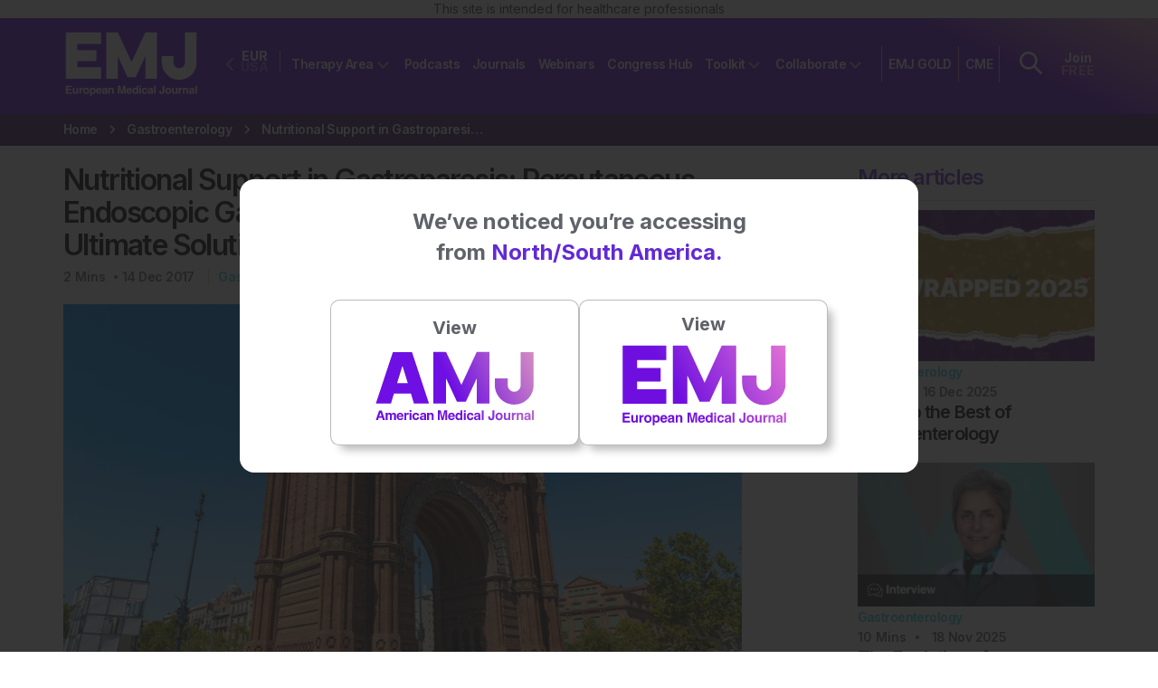

--- FILE ---
content_type: text/html; charset=utf-8
request_url: https://www.google.com/recaptcha/api2/aframe
body_size: 181
content:
<!DOCTYPE HTML><html><head><meta http-equiv="content-type" content="text/html; charset=UTF-8"></head><body><script nonce="tFjnEpooo6fK9Uu98qszzQ">/** Anti-fraud and anti-abuse applications only. See google.com/recaptcha */ try{var clients={'sodar':'https://pagead2.googlesyndication.com/pagead/sodar?'};window.addEventListener("message",function(a){try{if(a.source===window.parent){var b=JSON.parse(a.data);var c=clients[b['id']];if(c){var d=document.createElement('img');d.src=c+b['params']+'&rc='+(localStorage.getItem("rc::a")?sessionStorage.getItem("rc::b"):"");window.document.body.appendChild(d);sessionStorage.setItem("rc::e",parseInt(sessionStorage.getItem("rc::e")||0)+1);localStorage.setItem("rc::h",'1769059509668');}}}catch(b){}});window.parent.postMessage("_grecaptcha_ready", "*");}catch(b){}</script></body></html>